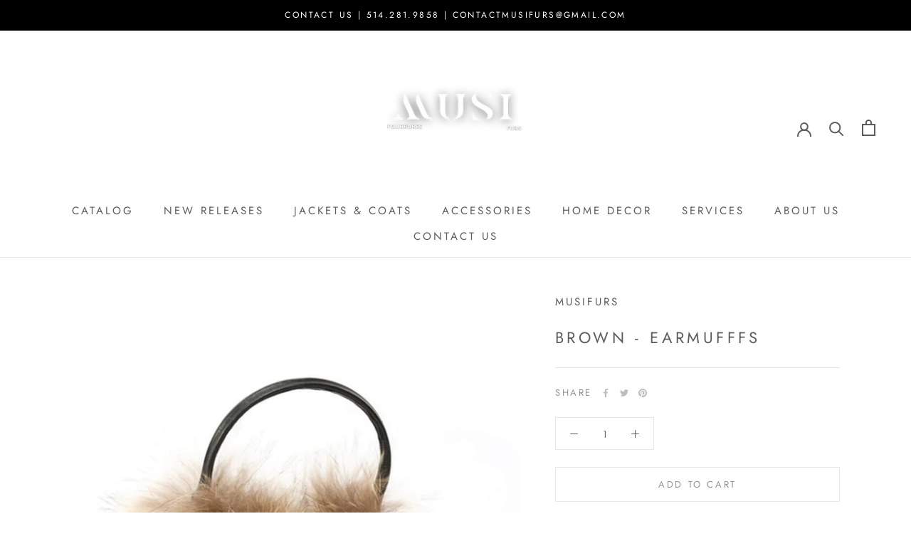

--- FILE ---
content_type: text/javascript
request_url: https://www.musifursinc.com/cdn/shop/t/4/assets/custom.js?v=183944157590872491501661276872
body_size: -727
content:
//# sourceMappingURL=/cdn/shop/t/4/assets/custom.js.map?v=183944157590872491501661276872
